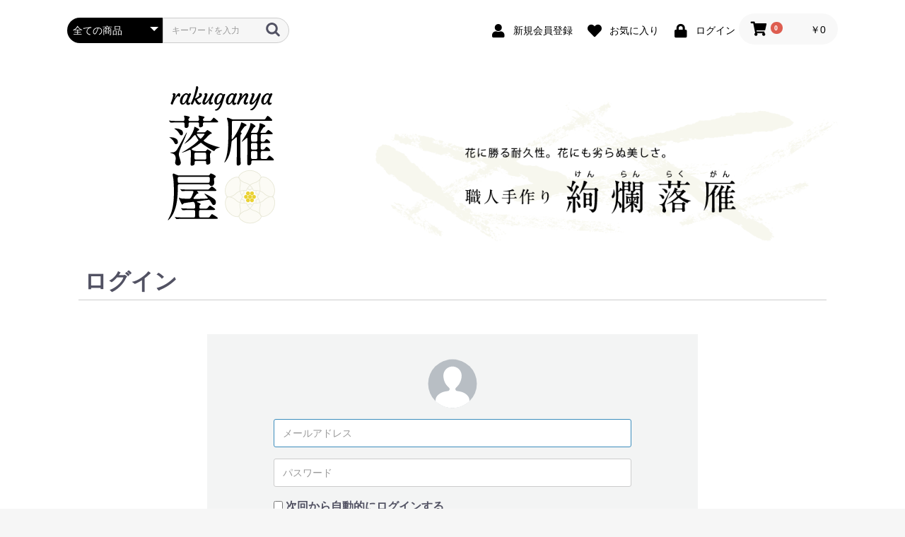

--- FILE ---
content_type: text/html; charset=UTF-8
request_url: https://rakugan.net/mypage/login
body_size: 4470
content:
<!doctype html>
<html lang="ja">
<head prefix="og: http://ogp.me/ns# fb: http://ogp.me/ns/fb# product: http://ogp.me/ns/product#">
    <meta charset="utf-8">
    <meta name="viewport" content="width=device-width, initial-scale=1, shrink-to-fit=no">
    <meta name="eccube-csrf-token" content="W7K3zYRG35TLU_jelnYb9xi9nk8dkQI9JkppPDxWWQw">
    <title>落雁屋 / MYページ/ログイン</title>
                        <meta name="robots" content="noindex">
            <link rel="icon" href="/html/user_data/assets/img/common/favicon.ico">
    <link rel="stylesheet" href="https://maxcdn.bootstrapcdn.com/bootstrap/3.3.7/css/bootstrap.min.css">
    <link rel="stylesheet" href="https://use.fontawesome.com/releases/v5.3.1/css/all.css" integrity="sha384-mzrmE5qonljUremFsqc01SB46JvROS7bZs3IO2EmfFsd15uHvIt+Y8vEf7N7fWAU" crossorigin="anonymous">
    <link rel="stylesheet" href="//cdn.jsdelivr.net/jquery.slick/1.6.0/slick.css">
    <link rel="stylesheet" href="/html/template/default/assets/css/style.css">
    <link rel="stylesheet" href="/html/template/default/assets/css/customed.css">
    <link href="https://fonts.googleapis.com/css?family=Noto+Serif+JP&display=swap" rel="stylesheet">
        <script src="https://code.jquery.com/jquery-3.3.1.min.js" integrity="sha256-FgpCb/KJQlLNfOu91ta32o/NMZxltwRo8QtmkMRdAu8=" crossorigin="anonymous"></script>
    <script>
        $(function() {
            $.ajaxSetup({
                'headers': {
                    'ECCUBE-CSRF-TOKEN': $('meta[name="eccube-csrf-token"]').attr('content')
                }
            });
        });
    </script>
                    <link rel="stylesheet" href="/html/user_data/assets/css/customize.css">
</head>
<body id="page_mypage_login" class="mypage">

<div class="ec-layoutRole">
                <div class="ec-layoutRole__header">
                <!-- ▼ヘッダー(商品検索・ログインナビ・カート) -->
            <div class="ec-headerNaviRole">
    <div class="ec-headerNaviRole__left">
        <div class="ec-headerNaviRole__search">
            
<div class="ec-headerSearch">
    <form method="get" class="searchform" action="/products/list">
        <div class="ec-headerSearch__category">
            <div class="ec-select ec-select_search">
                            <select name="category_id" class="category_id"><option value="">全ての商品</option><option value="7">落雁</option></select>
    
            </div>
        </div>
        <div class="ec-headerSearch__keyword">
            <div class="ec-input">
                <input type="search" name="name" maxlength="50" class="search-name" placeholder="キーワードを入力" />
                <button class="ec-headerSearch__keywordBtn" type="submit">
                    <div class="ec-icon">
                        <img src="/html/template/default/assets/icon/search-dark.svg" alt="">
                    </div>
                </button>
            </div>
        </div>
    </form>
</div>

        </div>
        <div class="ec-headerRole__navSP">
            
<div class="ec-headerNavSP">
    <i class="fas fa-bars"></i>
</div>
        </div>
    </div>
    <div class="ec-headerNaviRole__right">
        <div class="ec-headerNaviRole__nav">
            
<div class="ec-headerNav">
            <div class="ec-headerNav__item">
            <a href="https://rakugan.net/entry">
                <i class="ec-headerNav__itemIcon fas fa-user fa-fw"></i>
                <span class="ec-headerNav__itemLink">新規会員登録</span>
            </a>
        </div>
                    <div class="ec-headerNav__item">
                <a href="https://rakugan.net/mypage/favorite">
                    <i class="ec-headerNav__itemIcon fas fa-heart fa-fw"></i>
                    <span class="ec-headerNav__itemLink">お気に入り</span>
                </a>
            </div>
                <div class="ec-headerNav__item">
            <a href="https://rakugan.net/mypage/login">
                <i class="ec-headerNav__itemIcon fas fa-lock fa-fw"></i>
                <span class="ec-headerNav__itemLink">ログイン</span>
            </a>
        </div>
    </div>

        </div>
        <div class="ec-headerRole__cart">
            <div class="ec-cartNaviWrap">
    <div class="ec-cartNavi">
        <i class="ec-cartNavi__icon fas fa-shopping-cart">
            <span class="ec-cartNavi__badge">0</span>
        </i>
        <div class="ec-cartNavi__label">
            <div class="ec-cartNavi__price">￥0</div>
        </div>
    </div>
            <div class="ec-cartNaviNull">
            <div class="ec-cartNaviNull__message">
                <p>現在カート内に商品はございません。</p>
            </div>
        </div>
    </div>

        </div>
    </div>
</div>

        <!-- ▲ヘッダー(商品検索・ログインナビ・カート) -->
    <!-- ▼ロゴ -->
            <div class="ec-headerRole d-flex">
    <div class="ec-headerRole__title">
        <div class="ec-headerTitle">
            <div class="ec-headerTitle__title">
                <h1>
                    <a href="https://rakugan.net/">
                        <img src="/html/template/default/assets/img/custom/logo.png">
                    </a>
                </h1>
            </div>
        </div>
    </div>
    <div class="ec-headerRole__text">
        <div class="ec-headerRole__title--bnr">
            <h1>
                <img src="/html/template/default/assets/img/custom/header_text.png" alt="花に勝る耐久性花にも劣らぬ美しさ職人手作り絢爛落雁" class="hidden-xs">
                <img src="/html/template/default/assets/img/custom/sp_logotext.png" alt="花に勝る耐久性花にも劣らぬ美しさ職人手作り絢爛落雁" class="visible-xs">
            </h1>
        </div>
    </div>
</div>
        <!-- ▲ロゴ -->
    <!-- ▼カテゴリナビ(PC) -->
            


<div class="ec-categoryNaviRole">
    <div class="ec-itemNav">
        <ul class="ec-itemNav__nav">
                            <li>
                            <a href="https://rakugan.net/products/list?category_id=7">
        落雁
    </a>
    
                </li>
                    </ul>
    </div>
</div>

        <!-- ▲カテゴリナビ(PC) -->

        </div>
    
        
    <div class="ec-layoutRole__contents">
                
                
        <div class="ec-layoutRole__main">
                        
                            <div class="ec-role">
        <div class="ec-pageHeader">
            <h1>ログイン</h1>
        </div>
        <div class="ec-off2Grid">
            <div class="ec-off2Grid__cell">
                <form name="login_mypage" id="login_mypage" method="post" action="https://rakugan.net/mypage/login">
                    <div class="ec-login">
                        <div class="ec-login__icon">
                            <div class="ec-icon"><img src="/html/template/default/assets/icon/user.svg" alt=""></div>
                        </div>
                        <div class="ec-login__input">
                            <div class="ec-input">
                                <input type="email" id="login_email" name="login_email" required="required" max_length="255" style="ime-mode: disabled;" placeholder="メールアドレス" autofocus="autofocus" class="form-control" />
                                <input type="password" id="login_pass" name="login_pass" required="required" max_length="255" placeholder="パスワード" class="form-control" />
                            </div>
                                                        <div class="ec-checkbox">
                                <label>
                                                                            <div class="form-check">        <input type="checkbox" id="login_memory" name="login_memory" class="form-check-input" value="1" />
        <label class="form-check-label" for="login_memory">次回から自動的にログインする</label></div>
                                                                    </label>
                            </div>
                                                                                                            </div>
                        <div class="ec-grid2">
                            <div class="ec-grid2__cell">
                                <div class="ec-login__actions">
                                    <button type="submit"
                                            class="ec-blockBtn--cancel">ログイン</button>
                                </div>
                            </div>
                            <div class="ec-grid2__cell">
                                <div class="ec-login__link"><a class="ec-link"
                                                               href="https://rakugan.net/forgot">ログイン情報をお忘れですか？</a>
                                </div>
                                <div class="ec-login__link"><a class="ec-link"
                                                               href="https://rakugan.net/entry">新規会員登録</a>
                                </div>
                            </div>
                        </div>
                    </div>
                    <input type="hidden" name="_csrf_token" value="kvMW6e4TnaxKfAiBFEuB0hl3YOt_eGF9DNN30Si9SEE">
                </form>
            </div>
        </div>
    </div>

                                </div>

                    </div>

        
                <div class="ec-layoutRole__footer">
                <!-- ▼フッター -->
            <div class="ec-footerRole">
    <div class="ec-footerRole__inner">
      <ul class="d-flex f__menuItem--m">
        <li class="f__menuItem__item"><a href="https://rakugan.net/help/about">当サイトについて</a></li>
        <li class="f__menuItem__item"><a href="https://rakugan.net/help/privacy">プライバシーポリシー</a></li>
        <li class="f__menuItem__item"><a href="https://rakugan.net/help/tradelaw">特定商取引法に基づく表記</a></li>
        <li class="f__menuItem__item"><a href="https://rakugan.net/contact">お問い合わせ</a></li>
      </ul>
      <h3 class="text-center">ショッピングインフォメーション</h3>
      <div class="d-flex customedFooter">
      <div class="customedFooter__left d-flex">
        <section>
          <h4>ご注文方法について</h4>
          <p>
            ご注文は、ショッピングカート、e-mailをご利用ください。ショッピングカートをご利用の際には、会員登録していただくと今後のショッピングがよりスムーズになります。
          </p>
        </section>
        <section>
          <h4>チヨダヤについて</h4>
          <p>
            落雁屋は、チヨダヤ（株式会社リゾリューションズ）が運営しております。<br>
            チヨダヤ<br>
            992-0045  山形県米沢市中央3丁目8-23<br>
            TEL 0238-27-7877　FAX 0238-27-7015
          </p>
        </section>
        <section>
          <h4>お支払いについて</h4>
          <p>
            当店では、銀行振込・代金引換の二つをご用意しております。
          </p>
          <p>
            銀行：paypay銀行　ビジネス営業部（店番号：005）<br>
            口座：（普）2207585<br>
            名義：カ）リゾリューションズ
          </p>
        </section>
        <section>
          <h4>梱包に関して</h4>
          <p>
            当店では、エコ梱包を実施しております。<br>
            無駄な梱包材を使用しておりません。<br>
            場合によっては、段ボール等再利用することがございます。<br>
            予めご了承ください。<br>
            基本的に、贈答用のラッピングには対応できません。<br>
            どうしても、必要な場合は一度、お問い合わせ頂ければと思います。
          </p>
        </section>
      </div>
      <div class="customedFooter__right d-flex">
        <section>
          <h4>配送・送料について</h4>
          <p>
              振込確認後、当方より発送いたします。業者は、基本的に佐川急便かヤマト運輸にて発送になります。 業者は当方で選びますので指定はできません。予めご了承ください。<br>
              <br>
              【送料】<br>
              全国一律1,250円（税込）※離島別途<br>
              <br>
              【代引き手数料】<br>
              330円(税込)〜
          </p>
          <p class="mapImage">
            <img src="/html/user_data/assets/img/footer_map.webp" alt="山形からの配達所要日数">
          </p>
        </section>
      </div>
      </div>
        <div class="ec-footerTitle">
            <div class="ec-footerTitle__logo">
                <a href="https://rakugan.net/">落雁屋</a>
            </div>
            <div class="ec-footerTitle__copyright">copyright (c) 落雁屋 all rights reserved.</div>
        </div>
    </div>
</div>
        <!-- ▲フッター -->

        </div>
    </div><!-- ec-layoutRole -->

<div class="ec-overlayRole"></div>
<div class="ec-drawerRoleClose"><i class="fas fa-times"></i></div>
<div class="ec-drawerRole">
                    <!-- ▼商品検索 -->
            
<div class="ec-headerSearch">
    <form method="get" class="searchform" action="/products/list">
        <div class="ec-headerSearch__category">
            <div class="ec-select ec-select_search">
                            <select name="category_id" class="category_id"><option value="">全ての商品</option><option value="7">落雁</option></select>
    
            </div>
        </div>
        <div class="ec-headerSearch__keyword">
            <div class="ec-input">
                <input type="search" name="name" maxlength="50" class="search-name" placeholder="キーワードを入力" />
                <button class="ec-headerSearch__keywordBtn" type="submit">
                    <div class="ec-icon">
                        <img src="/html/template/default/assets/icon/search-dark.svg" alt="">
                    </div>
                </button>
            </div>
        </div>
    </form>
</div>

        <!-- ▲商品検索 -->
    <!-- ▼カテゴリナビ(SP) -->
            


<div class="ec-headerCategoryArea">
    <div class="ec-headerCategoryArea__heading">
        <p>カテゴリ一覧</p>
    </div>
    <div class="ec-itemNav">
        <ul class="ec-itemNav__nav">
                            <li>
                            <a href="https://rakugan.net/products/list?category_id=7">
        落雁
    </a>
    
                </li>
                    </ul>
    </div>
</div>

        <!-- ▲カテゴリナビ(SP) -->
    <!-- ▼ログインナビ(SP) -->
            
<div class="ec-headerLinkArea">
    <div class="ec-headerLink__list">
        <a class="ec-headerLink__item" href="https://rakugan.net/cart">
            <div class="ec-headerLink__icon">
                <i class="fas fa-shopping-cart fa-fw"></i>
            </div>
            <span>カートを見る</span>
        </a>
                    <a class="ec-headerLink__item" href="https://rakugan.net/entry">
                <div class="ec-headerLink__icon">
                    <i class="fas fa-user fa-fw"></i>
                </div>
                <span>新規会員登録</span>
            </a>
                            <a class="ec-headerLink__item" href="https://rakugan.net/mypage/favorite">
                    <div class="ec-headerLink__icon">
                        <i class="fas fa-heart fa-fw"></i>
                    </div>
                    <span>お気に入り</span>
                </a>
                        <a class="ec-headerLink__item" href="https://rakugan.net/mypage/login">
                <div class="ec-headerLink__icon">
                    <i class="fas fa-lock fa-fw"></i>
                </div>
                <span>ログイン</span>
            </a>
                <a class="ec-headerLink__item" href="https://rakugan.net/">
            <div class="ec-headerLink__icon">
                <i class="fas fa-home fa-fw"></i>
            </div>
            <span>ホームに戻る</span>
        </a>
    </div>
</div>

        <!-- ▲ログインナビ(SP) -->

    </div>
<div class="ec-blockTopBtn pagetop">ページトップへ</div>
<script src="https://maxcdn.bootstrapcdn.com/bootstrap/3.3.7/js/bootstrap.min.js"></script>
<script src="https://cdn.jsdelivr.net/jquery.slick/1.6.0/slick.min.js"></script>
<script>
var eccube_lang = {
    "common.delete_confirm":"削除してもよろしいですか?"
}
</script><script src="/html/template/default/assets/js/function.js"></script>
<script src="/html/template/default/assets/js/eccube.js"></script>
    <script src="/html/user_data/assets/js/customize.js"></script>
</body>
</html>


--- FILE ---
content_type: text/css
request_url: https://rakugan.net/html/template/default/assets/css/customed.css
body_size: 1255
content:
@charset "utf-8";
.d-flex {
	display: -webkit-flex;
	display: -moz-flex;
	display: -ms-flex;
	display: -o-flex;
	display: flex;
	flex-wrap: wrap;
}
.ec-headerRole .ec-headerRole__title {
	width: 40%;
}
.ec-headerRole__text {
	width: 60%;
}
.ec-categoryNaviRole {
	display: none;
}
.mid_text {
    width: 100%;
    margin: auto;
    padding: 0 10%;
}
.mid_text h1,.main_text_index h1 {
    text-align: center;
    font-family: 'Noto Serif JP', serif;
    font-size: 40px;
    line-height: 1.6;
    color: #1a1a1a;
    margin-bottom: 5%;
}
.mid_img_left {
    width: 62%;
    margin-right: 1%;
}
.mid_img_right {
	width: 30%;
}
.withmb {
	margin-bottom: 5%;
}
.img_rounder {
	justify-content: center;
}
.titleTopic {
	background-image: url(/html/template/default/assets/img/custom/bg_title.png);
	background-size: cover;
}
.ec-eyecatchRole {
	background-image: url(/html/template/default/assets/img/custom/bg_raku_2.png);
	background-repeat: no-repeat;
	
}
.titleTopic h2 {
    color: #fff;
    padding: 30px 0;
    font-family: 'Noto Serif JP', serif;
}
.ec-topicRole {
	background-color: #fff;
	padding: 0;
	margin: 20px 0;
}
.titleTopic--BLK {
	background-color: #333;
	color: #fff;
}
.titleTopic--BLK h2 {
	margin: 0;
	padding: 30px 0;
	font-family: 'Noto Serif JP', serif;
}
.customedFooter__left,.customedFooter__right {
	width: 49%;
}
.customedFooter__left {
	margin-right: 2%;
}
.ec-footerRole__inner section {
	width: 100%;
}
.ec-footerRole {
	background-color: #fff;
}
.ec-footerRole__inner section h4 {
    background-color: #333;
    color: #fff;
    padding: 2% 0 2% 2%;
    font-size: 16px;
    font-family: 'Noto Serif JP', serif;
}
.mapImage {
	margin-top: 5%;
}
.ec-footerTitle {
    padding: 30px 0 30px;
    text-align: center;
    color: #333;
}
.bottomOfTpic {
    width: 100%;
    padding: 3% 10%;
    margin-top: 3%;
    background: url(/html/template/default/assets/img/custom/blash_1.png);
    background-repeat: no-repeat;
    background-position: 106% 89%;
    background-size: 47%;
}
.bottomOfTpic__left {
	width: 40%;
	margin-right: 2%;
	font-family: 'Noto Serif JP', serif;
}
.bottomOfTpic__left p:nth-child(2) {
    margin: 10% 0 0;
    line-height: 2;
}
.bottomOfTpic__left p:nth-child(3) {
    margin: 7% 0 0;
    line-height: 2;
}
.bottomOfTpic__left p:nth-child(4) {
    margin: 4% 0 0;
}
.bottomOfTpic__right {
    width: 58%;
    display: flex;
    justify-content: center;
    align-items: center;
}
.bottomOfTpic__right p {
    margin-top: 28px;
    padding-left: 20px;
}
.BOT__under {
    background: url(/html/template/default/assets/img/custom/bg_under.png);
    background-repeat: no-repeat;
    -webkit-background-size: cover;
    background-size: cover;
    padding: 88px 0;
}
.BOT__under--text {
    color: #fff;
    width: 30%;
    position: relative;
    display: block;
    margin-left: 60%;
    font-family: 'Noto Serif JP', serif;
    font-size: 20px;
    letter-spacing: 5px;
    line-height: 1.8;
}
.link__btn_1 {
	width: 70%;
	margin-top: 10%;
}
.ec-newItemRole,.ec-categoryRole,.ec-newsRole {
	display: none;
}
.link__btn_1 a {
	display: block;
}
.titleTopic h2 {
	margin-bottom: 0;
}
.f__menuItem--m {
  padding: 0;
  margin-bottom: 50px;
}
.f__menuItem__item {
  list-style: none;
  width: 25%;
  text-align: center;
}
.f__menuItem__item:not(:last-child) {
  border-right: 1px solid #000;
}
.f__menuItem__item a{
  color: #000;
  display: block;
}
@media(max-width: 767px) {
	.ec-headerRole .ec-headerRole__title {
	    width: 20%;
	}
	.ec-headerRole__text {
	    width: 80%;
	}
	.ec-headerRole__text h1 {
		margin-top: 0;
	}
	.mid_text h1, .main_text_index h1 {
	    font-size: 25px;
	    margin-top: 0;
	}
	.mid_text {
		padding: 0;
	}
	.mid_img_left {
	    width: 92%;
	    margin-right: auto;
	    margin-left: auto;
	}
	.mid_img_right {
    	width: 92%;
    	margin: 2% auto;
    	display: flex;
	}
	.mid_img_right p {
		width: 49%;
		margin-right: 2%;
	}
	.mid_img_right p:last-child {
		margin-right: 0;
	}
	.titleTopic h2 {
	    font-size: 18px;
	}
	.titleTopic--BLK h2 {
	    font-size: 20px;
	    line-height: 1.5;
	}
	.bottomOfTpic {
		padding: 0;
		margin-bottom: 7%;
	}
	.BOT__under--text {
	    color: #fff;
	    width: 100%;
	    margin-left: 0;
	    font-size: 16px;
	    letter-spacing: 5px;
	    line-height: 1.5;
	}
	.BOT__under--text p {
		padding-left: 37vw;
    	font-size: 3vw;
	}
	.BOT__under {
	    background-repeat: no-repeat;
	    -webkit-background-size: cover;
	    background-size: cover;
	    padding: 4% 0;
	}
	.link__btn_1 {
	    width: 70%;
	    padding: 4%;
	    margin: auto;
	}
	.sp-btnArea {
		background-color: #000;
	}
	.customedFooter__left, .customedFooter__right {
	    width: 96%;
	    margin: 0 2%;
	}
	.mapImage img {
		width: 100%;
	}
}

--- FILE ---
content_type: text/css
request_url: https://rakugan.net/html/user_data/assets/css/customize.css
body_size: -67
content:
/* カスタマイズ用CSS */
.test {
    text-align: center;
}

--- FILE ---
content_type: image/svg+xml
request_url: https://rakugan.net/html/template/default/assets/icon/user.svg
body_size: 748
content:
<svg xmlns="http://www.w3.org/2000/svg" viewBox="0 0 360 360">
    <title>user</title>
    <style>.icon{fill:#fff;fill-rule:evenodd;}.icon-bg{fill:#B8BEC4;fill-rule:evenodd;}</style>
    <circle class="icon-bg" cx="180" cy="179.85" r="155"></circle>
    <path class="icon" d="M208.968,226.94c-6.271-1.217-11.042-6.885-11.042-13.573c0-4.763,15.612-19.351,15.504-19.555   c16.115-16.615,24.724-43.762,24.724-64.632c0-32.317-26.04-58.658-58.152-58.658c-32.114,0-58.153,26.341-58.153,58.658   c0,20.969,8.41,48.323,24.614,64.939c0,0,15.612,14.484,15.612,19.247c0,7.089-5.273,12.966-12.169,13.776   c-34.33,3.646-54.8,14.385-70.708,35.156c-4.561,5.976-7.093,18.03-7.193,24.516l-0.014,4.19   c27.915,27.13,66.008,43.845,108.011,43.845c42.044,0,80.171-16.748,108.094-43.927v-4.108c-0.197-6.485-2.729-18.54-7.292-24.516   C264.687,241.325,244.031,230.488,208.968,226.94z"></path>
</svg>
